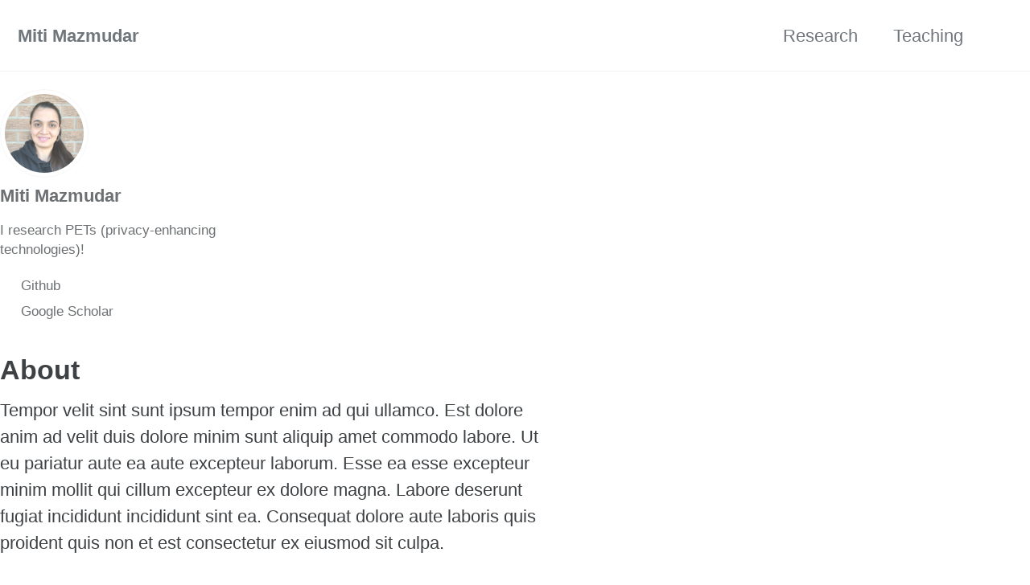

--- FILE ---
content_type: text/html; charset=utf-8
request_url: https://dettanym.github.io/about/
body_size: 2473
content:
<!doctype html>
<!--
  Minimal Mistakes Jekyll Theme 4.27.3 by Michael Rose
  Copyright 2013-2025 Michael Rose - mademistakes.com | @mmistakes
  Free for personal and commercial use under the MIT license
  https://github.com/mmistakes/minimal-mistakes/blob/master/LICENSE
-->

<html lang="en" class="no-js">
  <head>
    <meta charset="utf-8">

<!-- begin _includes/seo.html --><title>About - Miti Mazmudar</title>
<meta name="description" content="Write an awesome description for your new site here. You can edit this line in _config.yml. It will appear in your document head meta (for Google search results) and in your feed.xml site description.">


  <meta name="author" content="Miti Mazmudar">
  


<meta property="og:type" content="website">
<meta property="og:locale" content="en_US">
<meta property="og:site_name" content="Miti Mazmudar">
<meta property="og:title" content="About">
<meta property="og:url" content="https://dettanym.github.io/about/">


  <meta property="og:description" content="Write an awesome description for your new site here. You can edit this line in _config.yml. It will appear in your document head meta (for Google search results) and in your feed.xml site description.">












<link rel="canonical" href="https://dettanym.github.io/about/">












<!-- end _includes/seo.html -->



  <link href="/feed.xml" type="application/atom+xml" rel="alternate" title="Miti Mazmudar Feed">
<meta name="viewport" content="width=device-width, initial-scale=1.0">

<script>
  document.documentElement.className = document.documentElement.className.replace(/\bno-js\b/g, '') + ' js ';
  
</script>

<!-- For all browsers -->
<link rel="stylesheet" href="/assets/css/main.css">
<link rel="preload" href="https://cdn.jsdelivr.net/npm/@fortawesome/fontawesome-free@latest/css/all.min.css" as="style" onload="this.onload=null;this.rel='stylesheet'">
<noscript><link rel="stylesheet" href="https://cdn.jsdelivr.net/npm/@fortawesome/fontawesome-free@latest/css/all.min.css"></noscript>



    <!-- start custom head snippets -->

<!-- insert favicons. use https://realfavicongenerator.net/ -->

<!-- end custom head snippets -->

  </head>

  <body class="layout--single" dir="ltr">
    <nav class="skip-links">
  <ul>
    <li><a href="#site-nav" class="screen-reader-shortcut">Skip to primary navigation</a></li>
    <li><a href="#main" class="screen-reader-shortcut">Skip to content</a></li>
    <li><a href="#footer" class="screen-reader-shortcut">Skip to footer</a></li>
  </ul>
</nav>

    

<div class="masthead">
  <div class="masthead__inner-wrap">
    <div class="masthead__menu">
      <nav id="site-nav" class="greedy-nav">
        
        <a class="site-title" href="/">
          Miti Mazmudar
          
        </a>
        <ul class="visible-links"><li class="masthead__menu-item">
              <a
                href="/research/"
                
                
              >Research</a>
            </li><li class="masthead__menu-item">
              <a
                href="/teaching/"
                
                
              >Teaching</a>
            </li></ul>
        
        <button class="search__toggle" type="button">
          <span class="visually-hidden">Toggle search</span>
          <i class="fas fa-search"></i>
        </button>
        
        <button class="greedy-nav__toggle hidden" type="button">
          <span class="visually-hidden">Toggle menu</span>
          <div class="navicon"></div>
        </button>
        <ul class="hidden-links hidden"></ul>
      </nav>
    </div>
  </div>
</div>


    <div class="initial-content">
      





<div id="main" role="main">
  
  <div class="sidebar sticky">
  


<div itemscope itemtype="https://schema.org/Person" class="h-card">

  
    <div class="author__avatar">
      <a href="https://dettanym.github.io/">
        <img src="/assets/images/own-bio-photo.jpg" alt="Miti Mazmudar" itemprop="image" class="u-photo">
      </a>
    </div>
  

  <div class="author__content">
    <h3 class="author__name p-name" itemprop="name">
      <a class="u-url" rel="me" href="https://dettanym.github.io/" itemprop="url">Miti Mazmudar</a>
    </h3>
    
      <div class="author__bio p-note" itemprop="description">
        <p>I research PETs (privacy-enhancing technologies)!</p>

      </div>
    
  </div>

  <div class="author__urls-wrapper">
    <button class="btn btn--inverse">Follow</button>
    <ul class="author__urls social-icons">
      

      
        
          
            <li><a href="https://github.com/dettanym/" rel="nofollow noopener noreferrer me" itemprop="sameAs"><i class="fab fa-fw fa-github" aria-hidden="true"></i><span class="label">Github</span></a></li>
          
        
          
            <li><a href="https://scholar.google.com/citations?user=k2jzXz8AAAAJ&hl=en" rel="nofollow noopener noreferrer me" itemprop="sameAs"><i class="fab fa-fw fa-google-scholar" aria-hidden="true"></i><span class="label">Google Scholar</span></a></li>
          
        
      

      

      

      

      

      

      

      

      

      

      

      

      

      

      

      

      

      

      

      

      

      

      

      

      

      <!--
  <li>
    <a href="http://link-to-whatever-social-network.com/user/" itemprop="sameAs" rel="nofollow noopener noreferrer me">
      <i class="fas fa-fw" aria-hidden="true"></i> Custom Social Profile Link
    </a>
  </li>
-->
    </ul>
  </div>
</div>

  
  </div>



  <article class="page" itemscope itemtype="https://schema.org/CreativeWork">
    <meta itemprop="headline" content="About">
    
    
    

    <div class="page__inner-wrap">
      
        <header>
          <h1 id="page-title" class="page__title" itemprop="headline">
            <a href="https://dettanym.github.io/about/" itemprop="url">About
</a>
          </h1>
          


        </header>
      

      <section class="page__content" itemprop="text">
        
        <p>Tempor velit sint sunt ipsum tempor enim ad qui ullamco. Est dolore anim ad velit duis dolore minim sunt aliquip amet commodo labore. Ut eu pariatur aute ea aute excepteur laborum. Esse ea esse excepteur minim mollit qui cillum excepteur ex dolore magna. Labore deserunt fugiat incididunt incididunt sint ea. Consequat dolore aute laboris quis proident quis non et est consectetur ex eiusmod sit culpa.</p>

<p>Cupidatat ea do et in excepteur in. Ad nostrud ut est esse eu duis ea sunt eiusmod. Aliquip tempor veniam sint elit fugiat. Velit incididunt laboris amet incididunt labore dolore irure velit excepteur commodo deserunt laborum. Consectetur eu fugiat veniam veniam Lorem labore magna eiusmod. Ea occaecat reprehenderit pariatur consectetur minim labore ut aliquip.</p>

        
      </section>

      <footer class="page__meta">
        
        


        

      </footer>

      

      

    </div>

    
  </article>

  
  
</div>

      
    </div>

    
      <div class="search-content">
        <div class="search-content__inner-wrap"><form class="search-content__form" onkeydown="return event.key != 'Enter';" role="search">
    <label class="sr-only" for="search">
      Enter your search term...
    </label>
    <input type="search" id="search" class="search-input" tabindex="-1" placeholder="Enter your search term..." />
  </form>
  <div id="results" class="results"></div></div>

      </div>
    

    <div id="footer" class="page__footer">
      <footer>
        <!-- start custom footer snippets -->

<!-- end custom footer snippets -->
        

<div class="page__footer-follow">
  <ul class="social-icons">
    

    
      
        
          <li><a href="https://github.com/dettanym/" rel="nofollow noopener noreferrer"><i class="fab fa-fw fa-github" aria-hidden="true"></i> Github</a></li>
        
      
        
          <li><a href="https://scholar.google.com/citations?user=k2jzXz8AAAAJ&hl=en" rel="nofollow noopener noreferrer"><i class="fab fa-fw fa-google-scholar" aria-hidden="true"></i> Google Scholar</a></li>
        
      
    

    
      <li><a href="/feed.xml"><i class="fas fa-fw fa-rss-square" aria-hidden="true"></i> Feed</a></li>
    
  </ul>
</div>


<div class="page__footer-copyright">&copy; 2026 <a href="https://dettanym.github.io">Miti Mazmudar</a>. Powered by <a href="https://jekyllrb.com" rel="nofollow">Jekyll</a> &amp; <a href="https://mademistakes.com/work/jekyll-themes/minimal-mistakes/" rel="nofollow">Minimal Mistakes</a>.</div>

      </footer>
    </div>

    
  <script src="/assets/js/main.min.js"></script>




<script src="/assets/js/lunr/lunr.min.js"></script>
<script src="/assets/js/lunr/lunr-store.js"></script>
<script src="/assets/js/lunr/lunr-en.js"></script>






  </body>
</html>


--- FILE ---
content_type: application/javascript; charset=utf-8
request_url: https://dettanym.github.io/assets/js/lunr/lunr-store.js
body_size: 1123
content:
var store = [{
        "title": "Post: Modified Date",
        "excerpt":"This post has been updated and should show a modified date if used in a layout. All children, except one, grow up. They soon know that they will grow up, and the way Wendy knew was this. One day when she was two years old she was playing in a...","categories": ["Blog"],
        "tags": ["Post Formats","readability","standard"],
        "url": "/blog/post-modified/",
        "teaser": null
      },{
        "title": "Post: Standard",
        "excerpt":"All children, except one, grow up. They soon know that they will grow up, and the way Wendy knew was this. One day when she was two years old she was playing in a garden, and she plucked another flower and ran with it to her mother. I suppose she...","categories": ["Blog"],
        "tags": ["Post Formats","readability","standard"],
        "url": "/blog/post-standard/",
        "teaser": null
      },{
        "title": "Post: Chat",
        "excerpt":"Abbott: Strange as it may seem, they give ball players nowadays very peculiar names. Costello: Funny names? Abbott: Nicknames, nicknames. Now, on the St. Louis team we have Who’s on first, What’s on second, I Don’t Know is on third– Costello: That’s what I want to find out. I want...","categories": ["Blog"],
        "tags": ["chat","Post Formats"],
        "url": "/blog/post-chat/",
        "teaser": null
      },{
        "title": "Post: Notice",
        "excerpt":"A notice displays information that explains nearby content. Often used to call attention to a particular detail. When using Kramdown {: .notice} can be added after a sentence to assign the .notice to the &lt;p&gt;&lt;/p&gt; element. Changes in Service: We just updated our privacy policy here to better service our...","categories": ["Blog"],
        "tags": ["Post Formats","notice"],
        "url": "/blog/post-notice/",
        "teaser": null
      },{
        "title": "Post: Quote",
        "excerpt":"   Only one thing is impossible for God: To find any sense in any copyright law on the planet.       Mark Twain   ","categories": ["Blog"],
        "tags": ["Post Formats","quote"],
        "url": "/blog/post-quote/",
        "teaser": null
      },{
        "title": "Post: Link",
        "excerpt":"This theme supports link posts, made famous by John Gruber. To use, just add link: http://url-you-want-linked to the post’s YAML front matter and you’re done.      And this is how a quote looks.    Some link can also be shown.  ","categories": ["Blog"],
        "tags": ["link","Post Formats"],
        "url": "/blog/post-link/",
        "teaser": null
      },{
        "title": "Welcome to Jekyll!",
        "excerpt":"You’ll find this post in your _posts directory. Go ahead and edit it and re-build the site to see your changes. You can rebuild the site in many different ways, but the most common way is to run jekyll serve, which launches a web server and auto-regenerates your site when...","categories": ["blog"],
        "tags": ["Jekyll","update"],
        "url": "/blog/welcome-to-jekyll/",
        "teaser": null
      },{
        "title": "Mitigator: Privacy policy compliance using trusted hardware",
        "excerpt":"   News articles on Mitigator have been published on the University of Waterloo Stories site and the Cheriton School of Computer Science site.  ","categories": [],
        "tags": [],
        "url": "/research/2020-07-16-mitigator/",
        "teaser": null
      },{
        "title": "Do you feel a chill? Using PIR against chilling effects for censorship-resistant publishing",
        "excerpt":" ","categories": [],
        "tags": [],
        "url": "/research/2021-11-15-dhtpir/",
        "teaser": null
      },{
        "title": "Caring about Sharing: User Perceptions of Multiparty Data Sharing",
        "excerpt":" ","categories": [],
        "tags": [],
        "url": "/research/2022-08-10-caring-about-sharing/",
        "teaser": null
      },{
        "title": "Cache Me If You Can: Accuracy-Aware Inference Engine for Differentially Private Data Exploration.",
        "excerpt":" ","categories": [],
        "tags": [],
        "url": "/publication/2020-11-13-tpdp20",
        "teaser": null
      },{
        "title": "Peer2PIR: Private Queries for IPFS",
        "excerpt":" ","categories": [],
        "tags": [],
        "url": "/publication/2025-05-15-peer2pir",
        "teaser": null
      },{
        "title": "The best flip: student-focused designs for online flipped classrooms.",
        "excerpt":" ","categories": [],
        "tags": [],
        "url": "/teaching/2022-04-27-the-best-flip/",
        "teaser": null
      },{
        "title": "Netsim",
        "excerpt":" ","categories": [],
        "tags": [],
        "url": "/teaching/2023-06-14-netsim/",
        "teaser": null
      },{
        "title": "Exploring network security through Netsim",
        "excerpt":" ","categories": [],
        "tags": [],
        "url": "/teaching/2023-08-15-netsim-cs-educators/",
        "teaser": null
      }]
